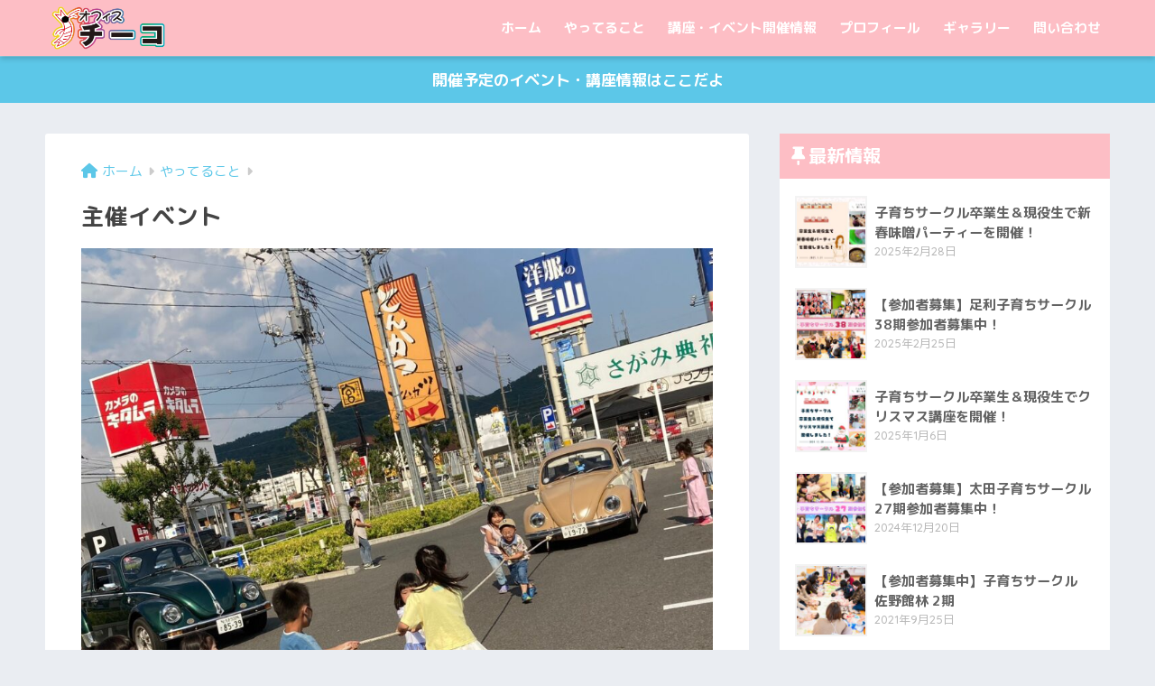

--- FILE ---
content_type: text/html; charset=UTF-8
request_url: https://office2150.click/activities/hostedevent/
body_size: 15489
content:
<!doctype html>
<html dir="ltr" lang="ja" prefix="og: https://ogp.me/ns#">
<head>
  <meta charset="utf-8">
  <meta http-equiv="X-UA-Compatible" content="IE=edge">
  <meta name="HandheldFriendly" content="True">
  <meta name="MobileOptimized" content="320">
  <meta name="viewport" content="width=device-width, initial-scale=1, viewport-fit=cover"/>
  <meta name="msapplication-TileColor" content="#fdbec5">
  <meta name="theme-color" content="#fdbec5">
  <link rel="pingback" href="https://office2150.click/xmlrpc.php">
  <title>主催イベント - オフィスチーコ公式サイト 産んだだけで100点満点</title>
	<style>img:is([sizes="auto" i], [sizes^="auto," i]) { contain-intrinsic-size: 3000px 1500px }</style>
	
		<!-- All in One SEO 4.9.1 - aioseo.com -->
	<meta name="description" content="オフィスチーコでは様々なイベントを主催してるよ イオンモール太田で、ものつくりワークショップ【ハピハピプロジェ" />
	<meta name="robots" content="max-image-preview:large" />
	<link rel="canonical" href="https://office2150.click/activities/hostedevent/" />
	<meta name="generator" content="All in One SEO (AIOSEO) 4.9.1" />
		<meta property="og:locale" content="ja_JP" />
		<meta property="og:site_name" content="オフィスチーコ公式サイト 産んだだけで100点満点 - 産んだだけで100点満点！赤ちゃんとお母さんの伴奏のお手伝をしているオフィスチーコ。現在足利、太田、佐野館林、にて活動中。その他イベントや講座など毎日飛び回る日々。アドラー心理学をちょこっと取り入れた、お母さんと赤ちゃんの伴奏のお手伝いをしています。" />
		<meta property="og:type" content="article" />
		<meta property="og:title" content="主催イベント - オフィスチーコ公式サイト 産んだだけで100点満点" />
		<meta property="og:description" content="オフィスチーコでは様々なイベントを主催してるよ イオンモール太田で、ものつくりワークショップ【ハピハピプロジェ" />
		<meta property="og:url" content="https://office2150.click/activities/hostedevent/" />
		<meta property="article:published_time" content="2021-07-31T01:11:47+00:00" />
		<meta property="article:modified_time" content="2021-08-20T07:34:17+00:00" />
		<meta name="twitter:card" content="summary_large_image" />
		<meta name="twitter:title" content="主催イベント - オフィスチーコ公式サイト 産んだだけで100点満点" />
		<meta name="twitter:description" content="オフィスチーコでは様々なイベントを主催してるよ イオンモール太田で、ものつくりワークショップ【ハピハピプロジェ" />
		<script type="application/ld+json" class="aioseo-schema">
			{"@context":"https:\/\/schema.org","@graph":[{"@type":"BreadcrumbList","@id":"https:\/\/office2150.click\/activities\/hostedevent\/#breadcrumblist","itemListElement":[{"@type":"ListItem","@id":"https:\/\/office2150.click#listItem","position":1,"name":"Home","item":"https:\/\/office2150.click","nextItem":{"@type":"ListItem","@id":"https:\/\/office2150.click\/activities\/#listItem","name":"\u3084\u3063\u3066\u308b\u3053\u3068"}},{"@type":"ListItem","@id":"https:\/\/office2150.click\/activities\/#listItem","position":2,"name":"\u3084\u3063\u3066\u308b\u3053\u3068","item":"https:\/\/office2150.click\/activities\/","nextItem":{"@type":"ListItem","@id":"https:\/\/office2150.click\/activities\/hostedevent\/#listItem","name":"\u4e3b\u50ac\u30a4\u30d9\u30f3\u30c8"},"previousItem":{"@type":"ListItem","@id":"https:\/\/office2150.click#listItem","name":"Home"}},{"@type":"ListItem","@id":"https:\/\/office2150.click\/activities\/hostedevent\/#listItem","position":3,"name":"\u4e3b\u50ac\u30a4\u30d9\u30f3\u30c8","previousItem":{"@type":"ListItem","@id":"https:\/\/office2150.click\/activities\/#listItem","name":"\u3084\u3063\u3066\u308b\u3053\u3068"}}]},{"@type":"Organization","@id":"https:\/\/office2150.click\/#organization","name":"\u30aa\u30d5\u30a3\u30b9\u30c1\u30fc\u30b3\u516c\u5f0f\u30b5\u30a4\u30c8 \u7523\u3093\u3060\u3060\u3051\u3067100\u70b9\u6e80\u70b9","description":"\u7523\u3093\u3060\u3060\u3051\u3067100\u70b9\u6e80\u70b9\uff01\u8d64\u3061\u3083\u3093\u3068\u304a\u6bcd\u3055\u3093\u306e\u4f34\u594f\u306e\u304a\u624b\u4f1d\u3092\u3057\u3066\u3044\u308b\u30aa\u30d5\u30a3\u30b9\u30c1\u30fc\u30b3\u3002\u73fe\u5728\u8db3\u5229\u3001\u592a\u7530\u3001\u4f50\u91ce\u9928\u6797\u3001\u306b\u3066\u6d3b\u52d5\u4e2d\u3002\u305d\u306e\u4ed6\u30a4\u30d9\u30f3\u30c8\u3084\u8b1b\u5ea7\u306a\u3069\u6bce\u65e5\u98db\u3073\u56de\u308b\u65e5\u3005\u3002\u30a2\u30c9\u30e9\u30fc\u5fc3\u7406\u5b66\u3092\u3061\u3087\u3053\u3063\u3068\u53d6\u308a\u5165\u308c\u305f\u3001\u304a\u6bcd\u3055\u3093\u3068\u8d64\u3061\u3083\u3093\u306e\u4f34\u594f\u306e\u304a\u624b\u4f1d\u3044\u3092\u3057\u3066\u3044\u307e\u3059\u3002","url":"https:\/\/office2150.click\/"},{"@type":"WebPage","@id":"https:\/\/office2150.click\/activities\/hostedevent\/#webpage","url":"https:\/\/office2150.click\/activities\/hostedevent\/","name":"\u4e3b\u50ac\u30a4\u30d9\u30f3\u30c8 - \u30aa\u30d5\u30a3\u30b9\u30c1\u30fc\u30b3\u516c\u5f0f\u30b5\u30a4\u30c8 \u7523\u3093\u3060\u3060\u3051\u3067100\u70b9\u6e80\u70b9","description":"\u30aa\u30d5\u30a3\u30b9\u30c1\u30fc\u30b3\u3067\u306f\u69d8\u3005\u306a\u30a4\u30d9\u30f3\u30c8\u3092\u4e3b\u50ac\u3057\u3066\u308b\u3088 \u30a4\u30aa\u30f3\u30e2\u30fc\u30eb\u592a\u7530\u3067\u3001\u3082\u306e\u3064\u304f\u308a\u30ef\u30fc\u30af\u30b7\u30e7\u30c3\u30d7\u3010\u30cf\u30d4\u30cf\u30d4\u30d7\u30ed\u30b8\u30a7","inLanguage":"ja","isPartOf":{"@id":"https:\/\/office2150.click\/#website"},"breadcrumb":{"@id":"https:\/\/office2150.click\/activities\/hostedevent\/#breadcrumblist"},"image":{"@type":"ImageObject","url":"https:\/\/office2150.click\/wp-content\/uploads\/2021\/07\/event001.jpg","@id":"https:\/\/office2150.click\/activities\/hostedevent\/#mainImage","width":1280,"height":1280},"primaryImageOfPage":{"@id":"https:\/\/office2150.click\/activities\/hostedevent\/#mainImage"},"datePublished":"2021-07-31T10:11:47+09:00","dateModified":"2021-08-20T16:34:17+09:00"},{"@type":"WebSite","@id":"https:\/\/office2150.click\/#website","url":"https:\/\/office2150.click\/","name":"\u30aa\u30d5\u30a3\u30b9\u30c1\u30fc\u30b3\u516c\u5f0f\u30b5\u30a4\u30c8 \u7523\u3093\u3060\u3060\u3051\u3067100\u70b9\u6e80\u70b9","description":"\u7523\u3093\u3060\u3060\u3051\u3067100\u70b9\u6e80\u70b9\uff01\u8d64\u3061\u3083\u3093\u3068\u304a\u6bcd\u3055\u3093\u306e\u4f34\u594f\u306e\u304a\u624b\u4f1d\u3092\u3057\u3066\u3044\u308b\u30aa\u30d5\u30a3\u30b9\u30c1\u30fc\u30b3\u3002\u73fe\u5728\u8db3\u5229\u3001\u592a\u7530\u3001\u4f50\u91ce\u9928\u6797\u3001\u306b\u3066\u6d3b\u52d5\u4e2d\u3002\u305d\u306e\u4ed6\u30a4\u30d9\u30f3\u30c8\u3084\u8b1b\u5ea7\u306a\u3069\u6bce\u65e5\u98db\u3073\u56de\u308b\u65e5\u3005\u3002\u30a2\u30c9\u30e9\u30fc\u5fc3\u7406\u5b66\u3092\u3061\u3087\u3053\u3063\u3068\u53d6\u308a\u5165\u308c\u305f\u3001\u304a\u6bcd\u3055\u3093\u3068\u8d64\u3061\u3083\u3093\u306e\u4f34\u594f\u306e\u304a\u624b\u4f1d\u3044\u3092\u3057\u3066\u3044\u307e\u3059\u3002","inLanguage":"ja","publisher":{"@id":"https:\/\/office2150.click\/#organization"}}]}
		</script>
		<!-- All in One SEO -->

<link rel='dns-prefetch' href='//cdnjs.cloudflare.com' />
<link rel='dns-prefetch' href='//fonts.googleapis.com' />
<link rel='dns-prefetch' href='//use.fontawesome.com' />
<link rel='dns-prefetch' href='//www.googletagmanager.com' />
<link rel="alternate" type="application/rss+xml" title="オフィスチーコ公式サイト 産んだだけで100点満点 &raquo; フィード" href="https://office2150.click/feed/" />
<link rel="alternate" type="application/rss+xml" title="オフィスチーコ公式サイト 産んだだけで100点満点 &raquo; コメントフィード" href="https://office2150.click/comments/feed/" />
<script type="text/javascript">
/* <![CDATA[ */
window._wpemojiSettings = {"baseUrl":"https:\/\/s.w.org\/images\/core\/emoji\/16.0.1\/72x72\/","ext":".png","svgUrl":"https:\/\/s.w.org\/images\/core\/emoji\/16.0.1\/svg\/","svgExt":".svg","source":{"concatemoji":"https:\/\/office2150.click\/wp-includes\/js\/wp-emoji-release.min.js?ver=6.8.3"}};
/*! This file is auto-generated */
!function(s,n){var o,i,e;function c(e){try{var t={supportTests:e,timestamp:(new Date).valueOf()};sessionStorage.setItem(o,JSON.stringify(t))}catch(e){}}function p(e,t,n){e.clearRect(0,0,e.canvas.width,e.canvas.height),e.fillText(t,0,0);var t=new Uint32Array(e.getImageData(0,0,e.canvas.width,e.canvas.height).data),a=(e.clearRect(0,0,e.canvas.width,e.canvas.height),e.fillText(n,0,0),new Uint32Array(e.getImageData(0,0,e.canvas.width,e.canvas.height).data));return t.every(function(e,t){return e===a[t]})}function u(e,t){e.clearRect(0,0,e.canvas.width,e.canvas.height),e.fillText(t,0,0);for(var n=e.getImageData(16,16,1,1),a=0;a<n.data.length;a++)if(0!==n.data[a])return!1;return!0}function f(e,t,n,a){switch(t){case"flag":return n(e,"\ud83c\udff3\ufe0f\u200d\u26a7\ufe0f","\ud83c\udff3\ufe0f\u200b\u26a7\ufe0f")?!1:!n(e,"\ud83c\udde8\ud83c\uddf6","\ud83c\udde8\u200b\ud83c\uddf6")&&!n(e,"\ud83c\udff4\udb40\udc67\udb40\udc62\udb40\udc65\udb40\udc6e\udb40\udc67\udb40\udc7f","\ud83c\udff4\u200b\udb40\udc67\u200b\udb40\udc62\u200b\udb40\udc65\u200b\udb40\udc6e\u200b\udb40\udc67\u200b\udb40\udc7f");case"emoji":return!a(e,"\ud83e\udedf")}return!1}function g(e,t,n,a){var r="undefined"!=typeof WorkerGlobalScope&&self instanceof WorkerGlobalScope?new OffscreenCanvas(300,150):s.createElement("canvas"),o=r.getContext("2d",{willReadFrequently:!0}),i=(o.textBaseline="top",o.font="600 32px Arial",{});return e.forEach(function(e){i[e]=t(o,e,n,a)}),i}function t(e){var t=s.createElement("script");t.src=e,t.defer=!0,s.head.appendChild(t)}"undefined"!=typeof Promise&&(o="wpEmojiSettingsSupports",i=["flag","emoji"],n.supports={everything:!0,everythingExceptFlag:!0},e=new Promise(function(e){s.addEventListener("DOMContentLoaded",e,{once:!0})}),new Promise(function(t){var n=function(){try{var e=JSON.parse(sessionStorage.getItem(o));if("object"==typeof e&&"number"==typeof e.timestamp&&(new Date).valueOf()<e.timestamp+604800&&"object"==typeof e.supportTests)return e.supportTests}catch(e){}return null}();if(!n){if("undefined"!=typeof Worker&&"undefined"!=typeof OffscreenCanvas&&"undefined"!=typeof URL&&URL.createObjectURL&&"undefined"!=typeof Blob)try{var e="postMessage("+g.toString()+"("+[JSON.stringify(i),f.toString(),p.toString(),u.toString()].join(",")+"));",a=new Blob([e],{type:"text/javascript"}),r=new Worker(URL.createObjectURL(a),{name:"wpTestEmojiSupports"});return void(r.onmessage=function(e){c(n=e.data),r.terminate(),t(n)})}catch(e){}c(n=g(i,f,p,u))}t(n)}).then(function(e){for(var t in e)n.supports[t]=e[t],n.supports.everything=n.supports.everything&&n.supports[t],"flag"!==t&&(n.supports.everythingExceptFlag=n.supports.everythingExceptFlag&&n.supports[t]);n.supports.everythingExceptFlag=n.supports.everythingExceptFlag&&!n.supports.flag,n.DOMReady=!1,n.readyCallback=function(){n.DOMReady=!0}}).then(function(){return e}).then(function(){var e;n.supports.everything||(n.readyCallback(),(e=n.source||{}).concatemoji?t(e.concatemoji):e.wpemoji&&e.twemoji&&(t(e.twemoji),t(e.wpemoji)))}))}((window,document),window._wpemojiSettings);
/* ]]> */
</script>
<link rel='stylesheet' id='sng-stylesheet-css' href='https://office2150.click/wp-content/themes/sango-theme/style.css?ver2_10_5' type='text/css' media='all' />
<link rel='stylesheet' id='sng-option-css' href='https://office2150.click/wp-content/themes/sango-theme/entry-option.css?ver2_10_5' type='text/css' media='all' />
<link rel='stylesheet' id='sng-googlefonts-css' href='https://fonts.googleapis.com/css?family=Quicksand%3A500%2C700%7CM+PLUS+Rounded+1c%3A400%2C700&#038;display=swap' type='text/css' media='all' />
<link rel='stylesheet' id='sng-fontawesome-css' href='https://use.fontawesome.com/releases/v5.11.2/css/all.css' type='text/css' media='all' />
<style id='wp-emoji-styles-inline-css' type='text/css'>

	img.wp-smiley, img.emoji {
		display: inline !important;
		border: none !important;
		box-shadow: none !important;
		height: 1em !important;
		width: 1em !important;
		margin: 0 0.07em !important;
		vertical-align: -0.1em !important;
		background: none !important;
		padding: 0 !important;
	}
</style>
<link rel='stylesheet' id='wp-block-library-css' href='https://office2150.click/wp-includes/css/dist/block-library/style.min.css?ver=6.8.3' type='text/css' media='all' />
<style id='wp-block-library-inline-css' type='text/css'>
/* VK Color Palettes */
</style>
<style id='classic-theme-styles-inline-css' type='text/css'>
/*! This file is auto-generated */
.wp-block-button__link{color:#fff;background-color:#32373c;border-radius:9999px;box-shadow:none;text-decoration:none;padding:calc(.667em + 2px) calc(1.333em + 2px);font-size:1.125em}.wp-block-file__button{background:#32373c;color:#fff;text-decoration:none}
</style>
<link rel='stylesheet' id='aioseo/css/src/vue/standalone/blocks/table-of-contents/global.scss-css' href='https://office2150.click/wp-content/plugins/all-in-one-seo-pack/dist/Lite/assets/css/table-of-contents/global.e90f6d47.css' type='text/css' media='all' />
<link rel='stylesheet' id='sango_theme_gutenberg-style-css' href='https://office2150.click/wp-content/plugins/sango-theme-gutenberg/dist/blocks.style.build.css?ver1_34_1' type='text/css' media='all' />
<style id='sango_theme_gutenberg-style-inline-css' type='text/css'>
.is-style-sango-list-main-color li:before { background-color: #fdbec5; }.is-style-sango-list-accent-color li:before { background-color: #5cc7e8; }.sgb-label-main-c { background-color: #fdbec5; }.sgb-label-accent-c { background-color: #5cc7e8; }
</style>
<link rel='stylesheet' id='vk-components-style-css' href='https://office2150.click/wp-content/plugins/vk-blocks/vendor/vektor-inc/vk-component/src//assets/css/vk-components.css' type='text/css' media='all' />
<style id='global-styles-inline-css' type='text/css'>
:root{--wp--preset--aspect-ratio--square: 1;--wp--preset--aspect-ratio--4-3: 4/3;--wp--preset--aspect-ratio--3-4: 3/4;--wp--preset--aspect-ratio--3-2: 3/2;--wp--preset--aspect-ratio--2-3: 2/3;--wp--preset--aspect-ratio--16-9: 16/9;--wp--preset--aspect-ratio--9-16: 9/16;--wp--preset--color--black: #000000;--wp--preset--color--cyan-bluish-gray: #abb8c3;--wp--preset--color--white: #ffffff;--wp--preset--color--pale-pink: #f78da7;--wp--preset--color--vivid-red: #cf2e2e;--wp--preset--color--luminous-vivid-orange: #ff6900;--wp--preset--color--luminous-vivid-amber: #fcb900;--wp--preset--color--light-green-cyan: #7bdcb5;--wp--preset--color--vivid-green-cyan: #00d084;--wp--preset--color--pale-cyan-blue: #8ed1fc;--wp--preset--color--vivid-cyan-blue: #0693e3;--wp--preset--color--vivid-purple: #9b51e0;--wp--preset--color--sango-main: #fdbec5;--wp--preset--color--sango-pastel: #f2d0e0;--wp--preset--color--sango-accent: #5cc7e8;--wp--preset--color--sango-black: #333;--wp--preset--color--sango-gray: gray;--wp--preset--color--sango-silver: whitesmoke;--wp--preset--gradient--vivid-cyan-blue-to-vivid-purple: linear-gradient(135deg,rgba(6,147,227,1) 0%,rgb(155,81,224) 100%);--wp--preset--gradient--light-green-cyan-to-vivid-green-cyan: linear-gradient(135deg,rgb(122,220,180) 0%,rgb(0,208,130) 100%);--wp--preset--gradient--luminous-vivid-amber-to-luminous-vivid-orange: linear-gradient(135deg,rgba(252,185,0,1) 0%,rgba(255,105,0,1) 100%);--wp--preset--gradient--luminous-vivid-orange-to-vivid-red: linear-gradient(135deg,rgba(255,105,0,1) 0%,rgb(207,46,46) 100%);--wp--preset--gradient--very-light-gray-to-cyan-bluish-gray: linear-gradient(135deg,rgb(238,238,238) 0%,rgb(169,184,195) 100%);--wp--preset--gradient--cool-to-warm-spectrum: linear-gradient(135deg,rgb(74,234,220) 0%,rgb(151,120,209) 20%,rgb(207,42,186) 40%,rgb(238,44,130) 60%,rgb(251,105,98) 80%,rgb(254,248,76) 100%);--wp--preset--gradient--blush-light-purple: linear-gradient(135deg,rgb(255,206,236) 0%,rgb(152,150,240) 100%);--wp--preset--gradient--blush-bordeaux: linear-gradient(135deg,rgb(254,205,165) 0%,rgb(254,45,45) 50%,rgb(107,0,62) 100%);--wp--preset--gradient--luminous-dusk: linear-gradient(135deg,rgb(255,203,112) 0%,rgb(199,81,192) 50%,rgb(65,88,208) 100%);--wp--preset--gradient--pale-ocean: linear-gradient(135deg,rgb(255,245,203) 0%,rgb(182,227,212) 50%,rgb(51,167,181) 100%);--wp--preset--gradient--electric-grass: linear-gradient(135deg,rgb(202,248,128) 0%,rgb(113,206,126) 100%);--wp--preset--gradient--midnight: linear-gradient(135deg,rgb(2,3,129) 0%,rgb(40,116,252) 100%);--wp--preset--font-size--small: 13px;--wp--preset--font-size--medium: 20px;--wp--preset--font-size--large: 36px;--wp--preset--font-size--x-large: 42px;--wp--preset--spacing--20: 0.44rem;--wp--preset--spacing--30: 0.67rem;--wp--preset--spacing--40: 1rem;--wp--preset--spacing--50: 1.5rem;--wp--preset--spacing--60: 2.25rem;--wp--preset--spacing--70: 3.38rem;--wp--preset--spacing--80: 5.06rem;--wp--preset--shadow--natural: 6px 6px 9px rgba(0, 0, 0, 0.2);--wp--preset--shadow--deep: 12px 12px 50px rgba(0, 0, 0, 0.4);--wp--preset--shadow--sharp: 6px 6px 0px rgba(0, 0, 0, 0.2);--wp--preset--shadow--outlined: 6px 6px 0px -3px rgba(255, 255, 255, 1), 6px 6px rgba(0, 0, 0, 1);--wp--preset--shadow--crisp: 6px 6px 0px rgba(0, 0, 0, 1);}:where(.is-layout-flex){gap: 0.5em;}:where(.is-layout-grid){gap: 0.5em;}body .is-layout-flex{display: flex;}.is-layout-flex{flex-wrap: wrap;align-items: center;}.is-layout-flex > :is(*, div){margin: 0;}body .is-layout-grid{display: grid;}.is-layout-grid > :is(*, div){margin: 0;}:where(.wp-block-columns.is-layout-flex){gap: 2em;}:where(.wp-block-columns.is-layout-grid){gap: 2em;}:where(.wp-block-post-template.is-layout-flex){gap: 1.25em;}:where(.wp-block-post-template.is-layout-grid){gap: 1.25em;}.has-black-color{color: var(--wp--preset--color--black) !important;}.has-cyan-bluish-gray-color{color: var(--wp--preset--color--cyan-bluish-gray) !important;}.has-white-color{color: var(--wp--preset--color--white) !important;}.has-pale-pink-color{color: var(--wp--preset--color--pale-pink) !important;}.has-vivid-red-color{color: var(--wp--preset--color--vivid-red) !important;}.has-luminous-vivid-orange-color{color: var(--wp--preset--color--luminous-vivid-orange) !important;}.has-luminous-vivid-amber-color{color: var(--wp--preset--color--luminous-vivid-amber) !important;}.has-light-green-cyan-color{color: var(--wp--preset--color--light-green-cyan) !important;}.has-vivid-green-cyan-color{color: var(--wp--preset--color--vivid-green-cyan) !important;}.has-pale-cyan-blue-color{color: var(--wp--preset--color--pale-cyan-blue) !important;}.has-vivid-cyan-blue-color{color: var(--wp--preset--color--vivid-cyan-blue) !important;}.has-vivid-purple-color{color: var(--wp--preset--color--vivid-purple) !important;}.has-black-background-color{background-color: var(--wp--preset--color--black) !important;}.has-cyan-bluish-gray-background-color{background-color: var(--wp--preset--color--cyan-bluish-gray) !important;}.has-white-background-color{background-color: var(--wp--preset--color--white) !important;}.has-pale-pink-background-color{background-color: var(--wp--preset--color--pale-pink) !important;}.has-vivid-red-background-color{background-color: var(--wp--preset--color--vivid-red) !important;}.has-luminous-vivid-orange-background-color{background-color: var(--wp--preset--color--luminous-vivid-orange) !important;}.has-luminous-vivid-amber-background-color{background-color: var(--wp--preset--color--luminous-vivid-amber) !important;}.has-light-green-cyan-background-color{background-color: var(--wp--preset--color--light-green-cyan) !important;}.has-vivid-green-cyan-background-color{background-color: var(--wp--preset--color--vivid-green-cyan) !important;}.has-pale-cyan-blue-background-color{background-color: var(--wp--preset--color--pale-cyan-blue) !important;}.has-vivid-cyan-blue-background-color{background-color: var(--wp--preset--color--vivid-cyan-blue) !important;}.has-vivid-purple-background-color{background-color: var(--wp--preset--color--vivid-purple) !important;}.has-black-border-color{border-color: var(--wp--preset--color--black) !important;}.has-cyan-bluish-gray-border-color{border-color: var(--wp--preset--color--cyan-bluish-gray) !important;}.has-white-border-color{border-color: var(--wp--preset--color--white) !important;}.has-pale-pink-border-color{border-color: var(--wp--preset--color--pale-pink) !important;}.has-vivid-red-border-color{border-color: var(--wp--preset--color--vivid-red) !important;}.has-luminous-vivid-orange-border-color{border-color: var(--wp--preset--color--luminous-vivid-orange) !important;}.has-luminous-vivid-amber-border-color{border-color: var(--wp--preset--color--luminous-vivid-amber) !important;}.has-light-green-cyan-border-color{border-color: var(--wp--preset--color--light-green-cyan) !important;}.has-vivid-green-cyan-border-color{border-color: var(--wp--preset--color--vivid-green-cyan) !important;}.has-pale-cyan-blue-border-color{border-color: var(--wp--preset--color--pale-cyan-blue) !important;}.has-vivid-cyan-blue-border-color{border-color: var(--wp--preset--color--vivid-cyan-blue) !important;}.has-vivid-purple-border-color{border-color: var(--wp--preset--color--vivid-purple) !important;}.has-vivid-cyan-blue-to-vivid-purple-gradient-background{background: var(--wp--preset--gradient--vivid-cyan-blue-to-vivid-purple) !important;}.has-light-green-cyan-to-vivid-green-cyan-gradient-background{background: var(--wp--preset--gradient--light-green-cyan-to-vivid-green-cyan) !important;}.has-luminous-vivid-amber-to-luminous-vivid-orange-gradient-background{background: var(--wp--preset--gradient--luminous-vivid-amber-to-luminous-vivid-orange) !important;}.has-luminous-vivid-orange-to-vivid-red-gradient-background{background: var(--wp--preset--gradient--luminous-vivid-orange-to-vivid-red) !important;}.has-very-light-gray-to-cyan-bluish-gray-gradient-background{background: var(--wp--preset--gradient--very-light-gray-to-cyan-bluish-gray) !important;}.has-cool-to-warm-spectrum-gradient-background{background: var(--wp--preset--gradient--cool-to-warm-spectrum) !important;}.has-blush-light-purple-gradient-background{background: var(--wp--preset--gradient--blush-light-purple) !important;}.has-blush-bordeaux-gradient-background{background: var(--wp--preset--gradient--blush-bordeaux) !important;}.has-luminous-dusk-gradient-background{background: var(--wp--preset--gradient--luminous-dusk) !important;}.has-pale-ocean-gradient-background{background: var(--wp--preset--gradient--pale-ocean) !important;}.has-electric-grass-gradient-background{background: var(--wp--preset--gradient--electric-grass) !important;}.has-midnight-gradient-background{background: var(--wp--preset--gradient--midnight) !important;}.has-small-font-size{font-size: var(--wp--preset--font-size--small) !important;}.has-medium-font-size{font-size: var(--wp--preset--font-size--medium) !important;}.has-large-font-size{font-size: var(--wp--preset--font-size--large) !important;}.has-x-large-font-size{font-size: var(--wp--preset--font-size--x-large) !important;}
:where(.wp-block-post-template.is-layout-flex){gap: 1.25em;}:where(.wp-block-post-template.is-layout-grid){gap: 1.25em;}
:where(.wp-block-columns.is-layout-flex){gap: 2em;}:where(.wp-block-columns.is-layout-grid){gap: 2em;}
:root :where(.wp-block-pullquote){font-size: 1.5em;line-height: 1.6;}
</style>
<link rel='stylesheet' id='vk-swiper-style-css' href='https://office2150.click/wp-content/plugins/vk-blocks/vendor/vektor-inc/vk-swiper/src/assets/css/swiper-bundle.min.css' type='text/css' media='all' />
<link rel='stylesheet' id='vkblocks-bootstrap-css' href='https://office2150.click/wp-content/plugins/vk-blocks/build/bootstrap_vk_using.css' type='text/css' media='all' />
<link rel='stylesheet' id='child-style-css' href='https://office2150.click/wp-content/themes/sango-theme-child/style.css' type='text/css' media='all' />
<link rel='stylesheet' id='vk-blocks-build-css-css' href='https://office2150.click/wp-content/plugins/vk-blocks/build/block-build.css' type='text/css' media='all' />
<style id='vk-blocks-build-css-inline-css' type='text/css'>
:root { --vk-size-text: 16px; /* --vk-color-primary is deprecated. */ --vk-color-primary:#337ab7; }

	:root {
		--vk_image-mask-circle: url(https://office2150.click/wp-content/plugins/vk-blocks/inc/vk-blocks/images/circle.svg);
		--vk_image-mask-wave01: url(https://office2150.click/wp-content/plugins/vk-blocks/inc/vk-blocks/images/wave01.svg);
		--vk_image-mask-wave02: url(https://office2150.click/wp-content/plugins/vk-blocks/inc/vk-blocks/images/wave02.svg);
		--vk_image-mask-wave03: url(https://office2150.click/wp-content/plugins/vk-blocks/inc/vk-blocks/images/wave03.svg);
		--vk_image-mask-wave04: url(https://office2150.click/wp-content/plugins/vk-blocks/inc/vk-blocks/images/wave04.svg);
	}
	

	:root {

		--vk-balloon-border-width:1px;

		--vk-balloon-speech-offset:-12px;
	}
	

	:root {
		--vk_flow-arrow: url(https://office2150.click/wp-content/plugins/vk-blocks/inc/vk-blocks/images/arrow_bottom.svg);
	}
	
</style>
<link rel='stylesheet' id='vk-font-awesome-css' href='https://office2150.click/wp-content/plugins/vk-blocks/vendor/vektor-inc/font-awesome-versions/src/versions/6/css/all.min.css' type='text/css' media='all' />
<link rel='stylesheet' id='fancybox-css' href='https://office2150.click/wp-content/plugins/easy-fancybox/fancybox/1.5.4/jquery.fancybox.min.css' type='text/css' media='screen' />
<style id='fancybox-inline-css' type='text/css'>
#fancybox-outer{background:#ffffff}#fancybox-content{background:#ffffff;border-color:#ffffff;color:#000000;}#fancybox-title,#fancybox-title-float-main{color:#fff}
</style>
<link rel='stylesheet' id='slick-style-css' href='https://cdnjs.cloudflare.com/ajax/libs/slick-carousel/1.6.0/slick.min.css' type='text/css' media='all' />
<link rel='stylesheet' id='slick-theme-style-css' href='https://cdnjs.cloudflare.com/ajax/libs/slick-carousel/1.6.0/slick-theme.min.css' type='text/css' media='all' />
<script type="text/javascript" src="https://office2150.click/wp-includes/js/jquery/jquery.min.js?ver=3.7.1" id="jquery-core-js"></script>
<script type="text/javascript" src="https://office2150.click/wp-includes/js/jquery/jquery-migrate.min.js?ver=3.4.1" id="jquery-migrate-js"></script>
<script type="text/javascript" src="https://cdnjs.cloudflare.com/ajax/libs/slick-carousel/1.6.0/slick.js" id="sng-slick-js"></script>
<link rel="https://api.w.org/" href="https://office2150.click/wp-json/" /><link rel="alternate" title="JSON" type="application/json" href="https://office2150.click/wp-json/wp/v2/pages/244" /><link rel="EditURI" type="application/rsd+xml" title="RSD" href="https://office2150.click/xmlrpc.php?rsd" />
<link rel='shortlink' href='https://office2150.click/?p=244' />
<link rel="alternate" title="oEmbed (JSON)" type="application/json+oembed" href="https://office2150.click/wp-json/oembed/1.0/embed?url=https%3A%2F%2Foffice2150.click%2Factivities%2Fhostedevent%2F" />
<link rel="alternate" title="oEmbed (XML)" type="text/xml+oembed" href="https://office2150.click/wp-json/oembed/1.0/embed?url=https%3A%2F%2Foffice2150.click%2Factivities%2Fhostedevent%2F&#038;format=xml" />
<meta name="generator" content="Site Kit by Google 1.166.0" /><meta property="og:title" content="主催イベント" />
<meta property="og:description" content="" />
<meta property="og:type" content="article" />
<meta property="og:url" content="https://office2150.click/activities/hostedevent/" />
<meta property="og:image" content="https://office2150.click/wp-content/uploads/2021/07/event001-1024x1024.jpg" />
<meta name="thumbnail" content="https://office2150.click/wp-content/uploads/2021/07/event001-1024x1024.jpg" />
<meta property="og:site_name" content="オフィスチーコ公式サイト 産んだだけで100点満点" />
<meta name="twitter:card" content="summary_large_image" />
	<script>
	  (function(i,s,o,g,r,a,m){i['GoogleAnalyticsObject']=r;i[r]=i[r]||function(){
	  (i[r].q=i[r].q||[]).push(arguments)},i[r].l=1*new Date();a=s.createElement(o),
	  m=s.getElementsByTagName(o)[0];a.async=1;a.src=g;m.parentNode.insertBefore(a,m)
	  })(window,document,'script','//www.google-analytics.com/analytics.js','ga');
	  ga('create', 'UA-206511719-1', 'auto');
	  ga('send', 'pageview');
	</script>
	<link rel="icon" href="https://office2150.click/wp-content/uploads/2021/08/cropped-favi-32x32.png" sizes="32x32" />
<link rel="icon" href="https://office2150.click/wp-content/uploads/2021/08/cropped-favi-192x192.png" sizes="192x192" />
<link rel="apple-touch-icon" href="https://office2150.click/wp-content/uploads/2021/08/cropped-favi-180x180.png" />
<meta name="msapplication-TileImage" content="https://office2150.click/wp-content/uploads/2021/08/cropped-favi-270x270.png" />
<style> a{color:#5cc7e8}.main-c, .has-sango-main-color{color:#fdbec5}.main-bc, .has-sango-main-background-color{background-color:#fdbec5}.main-bdr, #inner-content .main-bdr{border-color:#fdbec5}.pastel-c, .has-sango-pastel-color{color:#f2d0e0}.pastel-bc, .has-sango-pastel-background-color, #inner-content .pastel-bc{background-color:#f2d0e0}.accent-c, .has-sango-accent-color{color:#5cc7e8}.accent-bc, .has-sango-accent-background-color{background-color:#5cc7e8}.header, #footer-menu, .drawer__title{background-color:#fdbec5}#logo a{color:#FFF}.desktop-nav li a , .mobile-nav li a, #footer-menu a, #drawer__open, .header-search__open, .copyright, .drawer__title{color:#FFF}.drawer__title .close span, .drawer__title .close span:before{background:#FFF}.desktop-nav li:after{background:#FFF}.mobile-nav .current-menu-item{border-bottom-color:#FFF}.widgettitle, .sidebar .wp-block-group h2, .drawer .wp-block-group h2{color:#ffffff;background-color:#fdbec5}.footer{background-color:#e0e4eb}.footer, .footer a, .footer .widget ul li a{color:#3c3c3c}#toc_container .toc_title, .entry-content .ez-toc-title-container, #footer_menu .raised, .pagination a, .pagination span, #reply-title:before, .entry-content blockquote:before, .main-c-before li:before, .main-c-b:before{color:#fdbec5}.searchform__submit, .sidebar .wp-block-search .wp-block-search__button, .drawer .wp-block-search .wp-block-search__button, #toc_container .toc_title:before, .ez-toc-title-container:before, .cat-name, .pre_tag > span, .pagination .current, .post-page-numbers.current, #submit, .withtag_list > span, .main-bc-before li:before{background-color:#fdbec5}#toc_container, #ez-toc-container, .entry-content h3, .li-mainbdr ul, .li-mainbdr ol{border-color:#fdbec5}.search-title i, .acc-bc-before li:before{background:#5cc7e8}.li-accentbdr ul, .li-accentbdr ol{border-color:#5cc7e8}.pagination a:hover, .li-pastelbc ul, .li-pastelbc ol{background:#f2d0e0}body{font-size:100%}@media only screen and (min-width:481px){body{font-size:107%}}@media only screen and (min-width:1030px){body{font-size:107%}}.totop{background:#5ba9f7}.header-info a{color:#FFF;background:linear-gradient(95deg, #5cc7e8, #5cc7e8)}.fixed-menu ul{background:#FFF}.fixed-menu a{color:#a2a7ab}.fixed-menu .current-menu-item a, .fixed-menu ul li a.active{color:#6bb6ff}.post-tab{background:#FFF}.post-tab > div{color:#a7a7a7}.post-tab > div.tab-active{background:linear-gradient(45deg, #bdb9ff, #67b8ff)}body{font-family:"M PLUS Rounded 1c","Helvetica", "Arial", "Hiragino Kaku Gothic ProN", "Hiragino Sans", YuGothic, "Yu Gothic", "メイリオ", Meiryo, sans-serif;}.dfont{font-family:"Quicksand","M PLUS Rounded 1c","Helvetica", "Arial", "Hiragino Kaku Gothic ProN", "Hiragino Sans", YuGothic, "Yu Gothic", "メイリオ", Meiryo, sans-serif;}</style></head>
<body data-rsssl=1 class="wp-singular page-template-default page page-id-244 page-child parent-pageid-36 wp-theme-sango-theme wp-child-theme-sango-theme-child fa_v6_css vk-blocks fa5">
    <div id="container">
    <header class="header">
            <div id="inner-header" class="wrap cf">
    <div id="logo" class="header-logo h1 dfont">
    <a href="https://office2150.click" class="header-logo__link">
              <img src="https://office2150.click/wp-content/uploads/2021/08/logo.png" alt="オフィスチーコ公式サイト 産んだだけで100点満点" width="1920" height="747" class="header-logo__img">
                </a>
  </div>
  <div class="header-search">
      <label class="header-search__open" for="header-search-input"><i class="fas fa-search"></i></label>
    <input type="checkbox" class="header-search__input" id="header-search-input" onclick="document.querySelector('.header-search__modal .searchform__input').focus()">
  <label class="header-search__close" for="header-search-input"></label>
  <div class="header-search__modal">
    <form role="search" method="get" class="searchform" action="https://office2150.click/">
  <div>
    <input type="search" class="searchform__input" name="s" value="" placeholder="検索" />
    <button type="submit" class="searchform__submit"><i class="fas fa-search"></i></button>
  </div>
</form>  </div>
</div>  <nav class="desktop-nav clearfix"><ul id="menu-mainmenu" class="menu"><li id="menu-item-39" class="menu-item menu-item-type-post_type menu-item-object-page menu-item-home menu-item-39"><a href="https://office2150.click/">ホーム</a></li>
<li id="menu-item-41" class="menu-item menu-item-type-post_type menu-item-object-page current-page-ancestor current-menu-ancestor current-menu-parent current-page-parent current_page_parent current_page_ancestor menu-item-has-children menu-item-41"><a href="https://office2150.click/activities/">やってること</a>
<ul class="sub-menu">
	<li id="menu-item-68" class="menu-item menu-item-type-post_type menu-item-object-page menu-item-68"><a href="https://office2150.click/activities/kosodachi/">子育ちサークル</a></li>
	<li id="menu-item-255" class="menu-item menu-item-type-post_type menu-item-object-page menu-item-255"><a href="https://office2150.click/activities/teiohsekkaishare/">帝王切開シェアの会</a></li>
	<li id="menu-item-257" class="menu-item menu-item-type-post_type menu-item-object-page menu-item-257"><a href="https://office2150.click/activities/premama/">プレママ子育ちサークル</a></li>
	<li id="menu-item-252" class="menu-item menu-item-type-post_type menu-item-object-page menu-item-252"><a href="https://office2150.click/activities/mamataiso/">ママ体操サークル</a></li>
	<li id="menu-item-253" class="menu-item menu-item-type-post_type menu-item-object-page menu-item-253"><a href="https://office2150.click/activities/watochi/">足2広場『わとち』</a></li>
	<li id="menu-item-256" class="menu-item menu-item-type-post_type menu-item-object-page menu-item-256"><a href="https://office2150.click/activities/mimasun/">子育て広場『みますん』</a></li>
	<li id="menu-item-250" class="menu-item menu-item-type-post_type menu-item-object-page current-menu-item page_item page-item-244 current_page_item menu-item-250"><a href="https://office2150.click/activities/hostedevent/" aria-current="page">主催イベント</a></li>
	<li id="menu-item-251" class="menu-item menu-item-type-post_type menu-item-object-page menu-item-251"><a href="https://office2150.click/activities/workshop/">ワークショップ</a></li>
	<li id="menu-item-665" class="menu-item menu-item-type-post_type menu-item-object-page menu-item-665"><a href="https://office2150.click/activities/siawasenokiiroibus/">幸せの黄色いバスプロジェクト</a></li>
	<li id="menu-item-254" class="menu-item menu-item-type-post_type menu-item-object-page menu-item-254"><a href="https://office2150.click/activities/exmeeting/">異業種交流会</a></li>
	<li id="menu-item-249" class="menu-item menu-item-type-post_type menu-item-object-page menu-item-249"><a href="https://office2150.click/activities/contract/">受託している講座</a></li>
</ul>
</li>
<li id="menu-item-386" class="menu-item menu-item-type-taxonomy menu-item-object-category menu-item-386"><a href="https://office2150.click/category/event/">講座・イベント開催情報</a></li>
<li id="menu-item-42" class="menu-item menu-item-type-post_type menu-item-object-page menu-item-42"><a href="https://office2150.click/about2150/">プロフィール</a></li>
<li id="menu-item-180" class="menu-item menu-item-type-post_type menu-item-object-page menu-item-180"><a href="https://office2150.click/gallery/">ギャラリー</a></li>
<li id="menu-item-40" class="menu-item menu-item-type-post_type menu-item-object-page menu-item-40"><a href="https://office2150.click/contact/">問い合わせ</a></li>
</ul></nav></div>
    </header>
      <div class="header-info animated">
    <a href="/category/event/">
      開催予定のイベント・講座情報はここだよ    </a>
  </div>
  <div id="content">
    <div id="inner-content" class="wrap cf">
      <main id="main" class="m-all t-2of3 d-5of7 cf">
                  <article id="entry" class="cf post-244 page type-page status-publish has-post-thumbnail">
            <header class="article-header entry-header page-header">
                              <nav id="breadcrumb" class="breadcrumb"><ul itemscope itemtype="http://schema.org/BreadcrumbList"><li itemprop="itemListElement" itemscope itemtype="http://schema.org/ListItem"><a href="https://office2150.click" itemprop="item"><span itemprop="name">ホーム</span></a><meta itemprop="position" content="1" /></li><li itemprop="itemListElement" itemscope itemtype="http://schema.org/ListItem"><a href="https://office2150.click/activities/" itemprop="item"><span itemprop="name">やってること</span></a><meta itemprop="position" content="2" /></li></ul></nav>                <h1 class="page-title">主催イベント</h1>
                                            <p class="post-thumbnail"><img width="940" height="940" src="https://office2150.click/wp-content/uploads/2021/07/event001-940x940.jpg" class="attachment-thumb-940 size-thumb-940 wp-post-image" alt="" decoding="async" fetchpriority="high" /></p>
                          </header>
            <section class="entry-content page-content cf">
              
<div class="wp-block-sgb-block-simple sgb-box-simple sgb-box-simple--title-normal sgb-box-simple--with-border"><div style="background-color:#fdbec5;color:#FFF" class="sgb-box-simple__title">オフィスチーコでは様々なイベントを主催してるよ</div><div class="sgb-box-simple__body" style="border-color:#fdbec5;background-color:#FFF">
<p>イオンモール太田で、ものつくりワークショップ【ハピハピプロジェクト】や子ども向けワークショップ祭り、住宅メーカーさんでのマルシェ、足利商工会議所＆商業連合会まちなかハロウィンイベントなど、いろんなイベントを主催してるよ。</p>



<p><strong>【過去の開催実績】</strong></p>



<p>☆イオンモール太田にて、夏休み、冬休み、子ども向けワークショップ祭り開催。</p>



<p>☆イオンモール太田にて、毎週開催。ものつくりワークショップ【ハピハピプロジェクト】</p>



<p>☆各住宅メーカーさんお客様感謝祭などの、出店取りまとめ</p>



<p>☆CRTハウジング50号足利会場にて、毎月マルシェ開催</p>



<p>☆足利市五十部公園貸切ファミリーイベント開催</p>



<p>☆足利商工会議所＆商業連合会まちなかハロウィンイベント開催</p>



<p>☆さがみ典礼足利助戸東山会館にて子ども向けイベント開催<br>（来場者1000人）</p>
</div></div>



<div class="wp-block-sgb-slider js-sng-slider" data-slick="{ &quot;dots&quot;: true, &quot;infinite&quot;: true, &quot;autoplay&quot;: true, &quot;autoplaySpeed&quot;: 3000, &quot;speed&quot;: 500, &quot;slidesToShow&quot;: 1, &quot;slidesToScroll&quot;: 1}" style="margin-bottom:"><div><div class="sng-slider-item" style="background-image:url(https://office2150.click/wp-content/uploads/2021/08/event002.jpg);min-height:480px"></div></div><div><div class="sng-slider-item" style="background-image:url(https://office2150.click/wp-content/uploads/2021/08/event001.jpg);min-height:480px"></div></div><div><div class="sng-slider-item" style="background-image:url(https://office2150.click/wp-content/uploads/2021/08/event005.jpg);min-height:480px"></div></div><div><div class="sng-slider-item" style="background-image:url(https://office2150.click/wp-content/uploads/2021/08/event006.jpg);min-height:480px"></div></div><div><div class="sng-slider-item" style="background-image:url(https://office2150.click/wp-content/uploads/2021/08/event007.jpg);min-height:480px"></div></div><div><div class="sng-slider-item" style="background-image:url(https://office2150.click/wp-content/uploads/2021/08/event004.jpg);min-height:480px"></div></div><div><div class="sng-slider-item" style="background-image:url(https://office2150.click/wp-content/uploads/2021/08/event003.jpg);min-height:480px"></div></div></div>



<div style="height:50px" aria-hidden="true" class="wp-block-spacer"></div>



<h3 class="wp-block-sgb-headings sgb-heading"><div class="sgb-heading__inner sgb-heading--type5 with-icon" style="background-color:#fdbec5;border-color:#FFF;font-size:1.2em"><i class="fas fa-child" style="color:#FFF"></i><span class="sgb-heading__text" style="color:#FFF">各種主催イベントの開催予定はこちら</span></div></h3>


            </section>
            <footer class="article-footer">
              <aside>
                <div class="footer-contents">
                    <div class="sns-btn sns-dif">
    <span class="sns-btn__title dfont">SHARE</span>      <ul>
        <!-- twitter -->
        <li class="tw sns-btn__item">
          <a href="https://twitter.com/share?url=https%3A%2F%2Foffice2150.click%2Factivities%2Fhostedevent%2F&text=%E4%B8%BB%E5%82%AC%E3%82%A4%E3%83%99%E3%83%B3%E3%83%88%EF%BD%9C%E3%82%AA%E3%83%95%E3%82%A3%E3%82%B9%E3%83%81%E3%83%BC%E3%82%B3%E5%85%AC%E5%BC%8F%E3%82%B5%E3%82%A4%E3%83%88+%E7%94%A3%E3%82%93%E3%81%A0%E3%81%A0%E3%81%91%E3%81%A7100%E7%82%B9%E6%BA%80%E7%82%B9" target="_blank" rel="nofollow noopener noreferrer">
            <i class="fab fa-twitter"></i>            <span class="share_txt">ツイート</span>
          </a>
                  </li>
        <!-- facebook -->
        <li class="fb sns-btn__item">
          <a href="https://www.facebook.com/share.php?u=https%3A%2F%2Foffice2150.click%2Factivities%2Fhostedevent%2F" target="_blank" rel="nofollow noopener noreferrer">
            <i class="fab fa-facebook"></i>            <span class="share_txt">シェア</span>
          </a>
                  </li>
        <!-- はてなブックマーク -->
        <li class="hatebu sns-btn__item">
          <a href="http://b.hatena.ne.jp/add?mode=confirm&url=https%3A%2F%2Foffice2150.click%2Factivities%2Fhostedevent%2F&title=%E4%B8%BB%E5%82%AC%E3%82%A4%E3%83%99%E3%83%B3%E3%83%88%EF%BD%9C%E3%82%AA%E3%83%95%E3%82%A3%E3%82%B9%E3%83%81%E3%83%BC%E3%82%B3%E5%85%AC%E5%BC%8F%E3%82%B5%E3%82%A4%E3%83%88+%E7%94%A3%E3%82%93%E3%81%A0%E3%81%A0%E3%81%91%E3%81%A7100%E7%82%B9%E6%BA%80%E7%82%B9" target="_blank" rel="nofollow noopener noreferrer">
            <i class="fa fa-hatebu"></i>
            <span class="share_txt">はてブ</span>
          </a>
                  </li>
        <!-- LINE -->
        <li class="line sns-btn__item">
          <a href="https://social-plugins.line.me/lineit/share?url=https%3A%2F%2Foffice2150.click%2Factivities%2Fhostedevent%2F&text=%E4%B8%BB%E5%82%AC%E3%82%A4%E3%83%99%E3%83%B3%E3%83%88%EF%BD%9C%E3%82%AA%E3%83%95%E3%82%A3%E3%82%B9%E3%83%81%E3%83%BC%E3%82%B3%E5%85%AC%E5%BC%8F%E3%82%B5%E3%82%A4%E3%83%88+%E7%94%A3%E3%82%93%E3%81%A0%E3%81%A0%E3%81%91%E3%81%A7100%E7%82%B9%E6%BA%80%E7%82%B9" target="_blank" rel="nofollow noopener noreferrer">
                          <i class="fab fa-line"></i>
                        <span class="share_txt share_txt_line dfont">LINE</span>
          </a>
        </li>
        <!-- Pocket -->
        <li class="pkt sns-btn__item">
          <a href="http://getpocket.com/edit?url=https%3A%2F%2Foffice2150.click%2Factivities%2Fhostedevent%2F&title=%E4%B8%BB%E5%82%AC%E3%82%A4%E3%83%99%E3%83%B3%E3%83%88%EF%BD%9C%E3%82%AA%E3%83%95%E3%82%A3%E3%82%B9%E3%83%81%E3%83%BC%E3%82%B3%E5%85%AC%E5%BC%8F%E3%82%B5%E3%82%A4%E3%83%88+%E7%94%A3%E3%82%93%E3%81%A0%E3%81%A0%E3%81%91%E3%81%A7100%E7%82%B9%E6%BA%80%E7%82%B9" target="_blank" rel="nofollow noopener noreferrer">
            <i class="fab fa-get-pocket"></i>            <span class="share_txt">Pocket</span>
          </a>
                  </li>
      </ul>
  </div>
                  </div>
              </aside>
            </footer>
            <script type="application/ld+json">{"@context":"http://schema.org","@type":"Article","mainEntityOfPage":"https://office2150.click/activities/hostedevent/","headline":"主催イベント","image":{"@type":"ImageObject","url":"https://office2150.click/wp-content/uploads/2021/07/event001.jpg","width":1280,"height":1280},"datePublished":"2021-07-31T10:11:47+0900","dateModified":"2021-08-20T16:34:17+0900","author":{"@type":"Person","name":"kitakanmk"},"publisher":{"@type":"Organization","name":"","logo":{"@type":"ImageObject","url":""}},"description":""}</script>            <div id="comments">
    </div>          </article>
                      </main>
        <div id="sidebar1" class="sidebar m-all t-1of3 d-2of7 last-col cf" role="complementary">
    <aside class="insidesp">
              <div id="notfix" class="normal-sidebar">
          <div id="recent-posts-2" class="widget widget_recent_entries"><h4 class="widgettitle dfont has-fa-before">最新情報</h4>    <ul class="my-widget">
          <li>
        <a href="https://office2150.click/infomation/%e5%ad%90%e8%82%b2%e3%81%a1%e3%82%b5%e3%83%bc%e3%82%af%e3%83%ab%e5%8d%92%e6%a5%ad%e7%94%9f%ef%bc%86%e7%8f%be%e5%bd%b9%e7%94%9f%e3%81%a7%e6%96%b0%e6%98%a5%e5%91%b3%e5%99%8c%e3%83%91%e3%83%bc%e3%83%86/">
                      <figure class="my-widget__img">
              <img width="160" height="160" src="https://office2150.click/wp-content/uploads/2025/02/子育ちイベント-1-160x160.jpg" alt="子育ちサークル卒業生＆現役生で新春味噌パーティーを開催！" loading="lazy">
            </figure>
                    <div class="my-widget__text">子育ちサークル卒業生＆現役生で新春味噌パーティーを開催！                      <span class="post-date dfont">2025年2月28日</span>
          </div>
        </a>
      </li>
          <li>
        <a href="https://office2150.click/event/kosodachi/%e3%80%90%e5%8f%82%e5%8a%a0%e8%80%85%e5%8b%9f%e9%9b%86%e3%80%91%e8%b6%b3%e5%88%a9%e5%ad%90%e8%82%b2%e3%81%a1%e3%82%b5%e3%83%bc%e3%82%af%e3%83%ab-38%e6%9c%9f%e5%8f%82%e5%8a%a0%e8%80%85%e5%8b%9f/">
                      <figure class="my-widget__img">
              <img width="160" height="160" src="https://office2150.click/wp-content/uploads/2025/02/38期子育ちサークル-1-1-160x160.jpg" alt="【参加者募集】足利子育ちサークル 38期参加者募集中！" loading="lazy">
            </figure>
                    <div class="my-widget__text">【参加者募集】足利子育ちサークル 38期参加者募集中！                      <span class="post-date dfont">2025年2月25日</span>
          </div>
        </a>
      </li>
          <li>
        <a href="https://office2150.click/infomation/%e5%ad%90%e8%82%b2%e3%81%a1%e3%82%b5%e3%83%bc%e3%82%af%e3%83%ab%e5%8d%92%e6%a5%ad%e7%94%9f%ef%bc%86%e7%8f%be%e5%bd%b9%e7%94%9f%e3%81%a7%e3%82%af%e3%83%aa%e3%82%b9%e3%83%9e%e3%82%b9%e8%ac%9b%e5%ba%a7/">
                      <figure class="my-widget__img">
              <img width="160" height="160" src="https://office2150.click/wp-content/uploads/2025/01/クリスマスパーティー-1-160x160.jpg" alt="子育ちサークル卒業生＆現役生でクリスマス講座を開催！" loading="lazy">
            </figure>
                    <div class="my-widget__text">子育ちサークル卒業生＆現役生でクリスマス講座を開催！                      <span class="post-date dfont">2025年1月6日</span>
          </div>
        </a>
      </li>
          <li>
        <a href="https://office2150.click/event/kosodachi/%e5%a4%aa%e7%94%b0%e5%ad%90%e8%82%b2%e3%81%a1%e3%82%b5%e3%83%bc%e3%82%af%e3%83%ab-27%e6%9c%9f%e5%8f%82%e5%8a%a0%e8%80%85%e5%8b%9f%e9%9b%86%e3%81%97%e3%81%a6%e3%81%be%e3%81%99/">
                      <figure class="my-widget__img">
              <img width="160" height="160" src="https://office2150.click/wp-content/uploads/2024/12/子育ちサークル-1-160x160.jpg" alt="【参加者募集】太田子育ちサークル 27期参加者募集中！" loading="lazy">
            </figure>
                    <div class="my-widget__text">【参加者募集】太田子育ちサークル 27期参加者募集中！                      <span class="post-date dfont">2024年12月20日</span>
          </div>
        </a>
      </li>
          <li>
        <a href="https://office2150.click/event/kosodachi/sanotatebayasi2ki/">
                      <figure class="my-widget__img">
              <img width="160" height="160" src="https://office2150.click/wp-content/uploads/2021/06/kosodachi002-160x160.jpg" alt="【参加者募集中】子育ちサークル 佐野館林 2期" loading="lazy">
            </figure>
                    <div class="my-widget__text">【参加者募集中】子育ちサークル 佐野館林 2期                      <span class="post-date dfont">2021年9月25日</span>
          </div>
        </a>
      </li>
        </ul>
    </div>    <div id="categories-2" class="widget widget_categories"><h4 class="widgettitle dfont has-fa-before">開催予定の講座・イベント</h4>
			<ul>
					<li class="cat-item cat-item-5"><a href="https://office2150.click/category/infomation/">お知らせ</a>
</li>
	<li class="cat-item cat-item-8"><a href="https://office2150.click/category/event/kosodachi/">子育ちサークル</a>
</li>
			</ul>

			</div><div id="nav_menu-2" class="widget widget_nav_menu"><h4 class="widgettitle dfont has-fa-before">サイトメニュー</h4><div class="menu-sitemenu-container"><ul id="menu-sitemenu" class="menu"><li id="menu-item-84" class="menu-item menu-item-type-post_type menu-item-object-page menu-item-home menu-item-84"><a href="https://office2150.click/">ホーム</a></li>
<li id="menu-item-87" class="menu-item menu-item-type-post_type menu-item-object-page menu-item-87"><a href="https://office2150.click/about2150/">プロフィール</a></li>
<li id="menu-item-179" class="menu-item menu-item-type-post_type menu-item-object-page menu-item-179"><a href="https://office2150.click/gallery/">ギャラリー</a></li>
<li id="menu-item-85" class="menu-item menu-item-type-post_type menu-item-object-page menu-item-85"><a href="https://office2150.click/contact/">問い合わせ</a></li>
<li id="menu-item-89" class="menu-item menu-item-type-post_type menu-item-object-page menu-item-privacy-policy menu-item-89"><a rel="privacy-policy" href="https://office2150.click/privacy-policy/">プライバシーポリシー</a></li>
</ul></div></div><div id="nav_menu-3" class="widget widget_nav_menu"><h4 class="widgettitle dfont has-fa-before">やってること</h4><div class="menu-sidemenu-container"><ul id="menu-sidemenu" class="menu"><li id="menu-item-79" class="menu-item menu-item-type-post_type menu-item-object-page menu-item-79"><a href="https://office2150.click/activities/kosodachi/">子育ちサークル</a></li>
<li id="menu-item-264" class="menu-item menu-item-type-post_type menu-item-object-page menu-item-264"><a href="https://office2150.click/activities/teiohsekkaishare/">帝王切開シェアの会</a></li>
<li id="menu-item-266" class="menu-item menu-item-type-post_type menu-item-object-page menu-item-266"><a href="https://office2150.click/activities/premama/">プレママ子育ちサークル</a></li>
<li id="menu-item-261" class="menu-item menu-item-type-post_type menu-item-object-page menu-item-261"><a href="https://office2150.click/activities/mamataiso/">ママ体操サークル</a></li>
<li id="menu-item-262" class="menu-item menu-item-type-post_type menu-item-object-page menu-item-262"><a href="https://office2150.click/activities/watochi/">足2広場『わとち』</a></li>
<li id="menu-item-265" class="menu-item menu-item-type-post_type menu-item-object-page menu-item-265"><a href="https://office2150.click/activities/mimasun/">子育て広場『みますん』</a></li>
<li id="menu-item-259" class="menu-item menu-item-type-post_type menu-item-object-page current-menu-item page_item page-item-244 current_page_item menu-item-259"><a href="https://office2150.click/activities/hostedevent/" aria-current="page">主催イベント</a></li>
<li id="menu-item-260" class="menu-item menu-item-type-post_type menu-item-object-page menu-item-260"><a href="https://office2150.click/activities/workshop/">ワークショップ</a></li>
<li id="menu-item-666" class="menu-item menu-item-type-post_type menu-item-object-page menu-item-666"><a href="https://office2150.click/activities/siawasenokiiroibus/">幸せの黄色いバスプロジェクト</a></li>
<li id="menu-item-263" class="menu-item menu-item-type-post_type menu-item-object-page menu-item-263"><a href="https://office2150.click/activities/exmeeting/">異業種交流会</a></li>
<li id="menu-item-258" class="menu-item menu-item-type-post_type menu-item-object-page menu-item-258"><a href="https://office2150.click/activities/contract/">受託している講座</a></li>
</ul></div></div><div id="search-2" class="widget widget_search"><form role="search" method="get" class="searchform" action="https://office2150.click/">
  <div>
    <input type="search" class="searchform__input" name="s" value="" placeholder="検索" />
    <button type="submit" class="searchform__submit"><i class="fas fa-search"></i></button>
  </div>
</form></div><div id="block-2" class="widget widget_block"><div align="center"><iframe loading="lazy" src="https://www.facebook.com/plugins/page.php?href=https%3A%2F%2Fwww.facebook.com%2F%25E3%2582%25AA%25E3%2583%2595%25E3%2582%25A3%25E3%2582%25B9-%25E3%2583%2581%25E3%2583%25BC%25E3%2582%25B3-1892642804351395&amp;tabs=timeline&amp;width=340&amp;height=500&amp;small_header=false&amp;adapt_container_width=true&amp;hide_cover=false&amp;show_facepile=true&amp;appId=235475136499381" width="340" height="500" style="border:none;overflow:hidden" scrolling="no" frameborder="0" allowfullscreen="true" allow="autoplay; clipboard-write; encrypted-media; picture-in-picture; web-share"></iframe></div></div>        </div>
                </aside>
  </div>
    </div>
  </div>
      <footer class="footer">
                <div id="footer-menu">
          <div>
            <a class="footer-menu__btn dfont" href="https://office2150.click/"><i class="fas fa-home"></i> HOME</a>
          </div>
          <nav>
                        <a class="privacy-policy-link" href="https://office2150.click/privacy-policy/" rel="privacy-policy">プライバシーポリシー</a>          </nav>
          <p class="copyright dfont">
            &copy; 2025            オフィスチーコ公式サイト 産んだだけで100点満点            All rights reserved.
          </p>
        </div>
      </footer>
    </div>
    <script type="speculationrules">
{"prefetch":[{"source":"document","where":{"and":[{"href_matches":"\/*"},{"not":{"href_matches":["\/wp-*.php","\/wp-admin\/*","\/wp-content\/uploads\/*","\/wp-content\/*","\/wp-content\/plugins\/*","\/wp-content\/themes\/sango-theme-child\/*","\/wp-content\/themes\/sango-theme\/*","\/*\\?(.+)"]}},{"not":{"selector_matches":"a[rel~=\"nofollow\"]"}},{"not":{"selector_matches":".no-prefetch, .no-prefetch a"}}]},"eagerness":"conservative"}]}
</script>
<style id='core-block-supports-inline-css' type='text/css'>
.wp-container-core-columns-is-layout-9d6595d7{flex-wrap:nowrap;}
</style>
<script type="module"  src="https://office2150.click/wp-content/plugins/all-in-one-seo-pack/dist/Lite/assets/table-of-contents.95d0dfce.js" id="aioseo/js/src/vue/standalone/blocks/table-of-contents/frontend.js-js"></script>
<script type="text/javascript" src="https://office2150.click/wp-content/plugins/vk-blocks/vendor/vektor-inc/vk-swiper/src/assets/js/swiper-bundle.min.js" id="vk-swiper-script-js"></script>
<script type="text/javascript" src="https://office2150.click/wp-content/plugins/vk-blocks/build/vk-slider.min.js" id="vk-blocks-slider-js"></script>
<script type="text/javascript" src="https://office2150.click/wp-content/plugins/easy-fancybox/vendor/purify.min.js" id="fancybox-purify-js"></script>
<script type="text/javascript" id="jquery-fancybox-js-extra">
/* <![CDATA[ */
var efb_i18n = {"close":"Close","next":"Next","prev":"Previous","startSlideshow":"Start slideshow","toggleSize":"Toggle size"};
/* ]]> */
</script>
<script type="text/javascript" src="https://office2150.click/wp-content/plugins/easy-fancybox/fancybox/1.5.4/jquery.fancybox.min.js" id="jquery-fancybox-js"></script>
<script type="text/javascript" id="jquery-fancybox-js-after">
/* <![CDATA[ */
var fb_timeout, fb_opts={'autoScale':true,'showCloseButton':true,'width':560,'height':340,'margin':20,'pixelRatio':'false','padding':10,'centerOnScroll':false,'enableEscapeButton':true,'speedIn':300,'speedOut':300,'overlayShow':true,'hideOnOverlayClick':true,'overlayColor':'#000','overlayOpacity':0.6,'minViewportWidth':320,'minVpHeight':320,'disableCoreLightbox':'true','enableBlockControls':'true','fancybox_openBlockControls':'true' };
if(typeof easy_fancybox_handler==='undefined'){
var easy_fancybox_handler=function(){
jQuery([".nolightbox","a.wp-block-file__button","a.pin-it-button","a[href*='pinterest.com\/pin\/create']","a[href*='facebook.com\/share']","a[href*='twitter.com\/share']"].join(',')).addClass('nofancybox');
jQuery('a.fancybox-close').on('click',function(e){e.preventDefault();jQuery.fancybox.close()});
/* IMG */
						var unlinkedImageBlocks=jQuery(".wp-block-image > img:not(.nofancybox,figure.nofancybox>img)");
						unlinkedImageBlocks.wrap(function() {
							var href = jQuery( this ).attr( "src" );
							return "<a href='" + href + "'></a>";
						});
var fb_IMG_select=jQuery('a[href*=".jpg" i]:not(.nofancybox,li.nofancybox>a,figure.nofancybox>a),area[href*=".jpg" i]:not(.nofancybox),a[href*=".png" i]:not(.nofancybox,li.nofancybox>a,figure.nofancybox>a),area[href*=".png" i]:not(.nofancybox),a[href*=".webp" i]:not(.nofancybox,li.nofancybox>a,figure.nofancybox>a),area[href*=".webp" i]:not(.nofancybox),a[href*=".jpeg" i]:not(.nofancybox,li.nofancybox>a,figure.nofancybox>a),area[href*=".jpeg" i]:not(.nofancybox)');
fb_IMG_select.addClass('fancybox image');
var fb_IMG_sections=jQuery('.gallery,.wp-block-gallery,.tiled-gallery,.wp-block-jetpack-tiled-gallery,.ngg-galleryoverview,.ngg-imagebrowser,.nextgen_pro_blog_gallery,.nextgen_pro_film,.nextgen_pro_horizontal_filmstrip,.ngg-pro-masonry-wrapper,.ngg-pro-mosaic-container,.nextgen_pro_sidescroll,.nextgen_pro_slideshow,.nextgen_pro_thumbnail_grid,.tiled-gallery');
fb_IMG_sections.each(function(){jQuery(this).find(fb_IMG_select).attr('rel','gallery-'+fb_IMG_sections.index(this));});
jQuery('a.fancybox,area.fancybox,.fancybox>a').each(function(){jQuery(this).fancybox(jQuery.extend(true,{},fb_opts,{'transition':'elastic','transitionIn':'elastic','transitionOut':'elastic','opacity':false,'hideOnContentClick':false,'titleShow':true,'titlePosition':'over','titleFromAlt':true,'showNavArrows':true,'enableKeyboardNav':true,'cyclic':false,'mouseWheel':'true','changeSpeed':250,'changeFade':300}))});
};};
jQuery(easy_fancybox_handler);jQuery(document).on('post-load',easy_fancybox_handler);
/* ]]> */
</script>
<script type="text/javascript" src="https://office2150.click/wp-content/plugins/easy-fancybox/vendor/jquery.easing.min.js" id="jquery-easing-js"></script>
<script type="text/javascript" src="https://office2150.click/wp-content/plugins/easy-fancybox/vendor/jquery.mousewheel.min.js" id="jquery-mousewheel-js"></script>
<script src="https://cdn.jsdelivr.net/npm/vanilla-lazyload@12.4.0/dist/lazyload.min.js"></script>
<script>
var lazyLoadInstance = new LazyLoad({
  elements_selector: ".entry-content img",
  threshold: 400
});
</script><script>jQuery(function(){jQuery('.wp-block-sgb-tab .post-tab').each(function(index){var tabAppendClass="js-tab-id-"+index;jQuery(this).addClass(tabAppendClass);var activeColor=jQuery(this).data("activeColor");var style=jQuery("<style>");style.html(".post-tab."+tabAppendClass+" > label.tab-active { background: "+activeColor+"}");jQuery(document.body).append(style)});jQuery('.post-tab > label').click(function(){jQuery(this).siblings().removeClass('tab-active');var tab=jQuery(this).closest('.wp-block-sgb-tab');var panels=tab.children('.post-tab__content');panels.removeClass('tab-active');var tabClass=jQuery(this).attr('class').split(" ")[0];jQuery(this).addClass('tab-active');panels.each(function(){if(jQuery(this).attr('class').indexOf(tabClass)!=-1){jQuery(this).addClass('tab-active').fadeIn()}else{jQuery(this).hide()}})})});</script><script>jQuery(document).ready(function(){jQuery(window).scroll(function(){if(jQuery(this).scrollTop()>700){jQuery('.totop').fadeIn(300)}else{jQuery('.totop').fadeOut(300)}});jQuery('.totop').click(function(event){event.preventDefault();jQuery('html, body').animate({scrollTop:0},300)})});</script><script>jQuery(function(){if(jQuery(".js-sng-slider-alt").length>0){jQuery(".js-sng-slider-alt").slick()}if(jQuery(".js-sng-slider").length>0){jQuery(".js-sng-slider").slick({responsive:[{breakpoint:768,settings:{slidesToShow:1,slidesToScroll:1}}]})}});</script>        <a href="#" class="totop" rel="nofollow"><i class="fa fa-chevron-up"></i></a>  </body>
</html>


--- FILE ---
content_type: text/plain
request_url: https://www.google-analytics.com/j/collect?v=1&_v=j102&a=474830151&t=pageview&_s=1&dl=https%3A%2F%2Foffice2150.click%2Factivities%2Fhostedevent%2F&ul=en-us%40posix&dt=%E4%B8%BB%E5%82%AC%E3%82%A4%E3%83%99%E3%83%B3%E3%83%88%20-%20%E3%82%AA%E3%83%95%E3%82%A3%E3%82%B9%E3%83%81%E3%83%BC%E3%82%B3%E5%85%AC%E5%BC%8F%E3%82%B5%E3%82%A4%E3%83%88%20%E7%94%A3%E3%82%93%E3%81%A0%E3%81%A0%E3%81%91%E3%81%A7100%E7%82%B9%E6%BA%80%E7%82%B9&sr=1280x720&vp=1280x720&_u=IEBAAEABAAAAACAAI~&jid=1694406561&gjid=49482484&cid=535719849.1764587777&tid=UA-206511719-1&_gid=538519392.1764587777&_r=1&_slc=1&z=553940863
body_size: -451
content:
2,cG-TS12BD3G3T